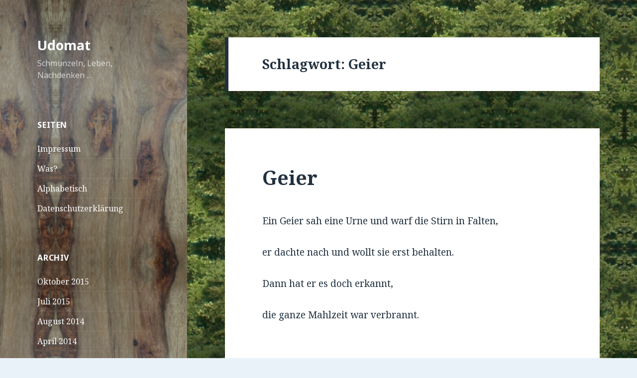

--- FILE ---
content_type: text/html; charset=UTF-8
request_url: https://udomat.de/tag/geier/
body_size: 25913
content:
<!DOCTYPE html>
<html lang="de" xmlns:fb="https://www.facebook.com/2008/fbml" xmlns:addthis="https://www.addthis.com/help/api-spec"  class="no-js">
<head>
	<meta charset="UTF-8">
	<meta name="viewport" content="width=device-width">
	<link rel="profile" href="http://gmpg.org/xfn/11">
	<link rel="pingback" href="https://udomat.de/xmlrpc.php">
	<!--[if lt IE 9]>
	<script src="https://udomat.de/wp-content/themes/twentyfifteen/js/html5.js"></script>
	<![endif]-->
	<script>(function(html){html.className = html.className.replace(/\bno-js\b/,'js')})(document.documentElement);</script>
<meta name='robots' content='index, follow, max-image-preview:large, max-snippet:-1, max-video-preview:-1' />

	<!-- This site is optimized with the Yoast SEO plugin v16.9 - https://yoast.com/wordpress/plugins/seo/ -->
	<title>Geier Archives - Udomat</title>
	<link rel="canonical" href="https://udomat.de/tag/geier/" />
	<meta property="og:locale" content="de_DE" />
	<meta property="og:type" content="article" />
	<meta property="og:title" content="Geier Archives - Udomat" />
	<meta property="og:url" content="https://udomat.de/tag/geier/" />
	<meta property="og:site_name" content="Udomat" />
	<script type="application/ld+json" class="yoast-schema-graph">{"@context":"https://schema.org","@graph":[{"@type":"WebSite","@id":"http://udomat.de/#website","url":"http://udomat.de/","name":"Udomat","description":"Schmunzeln, Leben, Nachdenken ...","potentialAction":[{"@type":"SearchAction","target":{"@type":"EntryPoint","urlTemplate":"http://udomat.de/?s={search_term_string}"},"query-input":"required name=search_term_string"}],"inLanguage":"de"},{"@type":"CollectionPage","@id":"https://udomat.de/tag/geier/#webpage","url":"https://udomat.de/tag/geier/","name":"Geier Archives - Udomat","isPartOf":{"@id":"http://udomat.de/#website"},"breadcrumb":{"@id":"https://udomat.de/tag/geier/#breadcrumb"},"inLanguage":"de","potentialAction":[{"@type":"ReadAction","target":["https://udomat.de/tag/geier/"]}]},{"@type":"BreadcrumbList","@id":"https://udomat.de/tag/geier/#breadcrumb","itemListElement":[{"@type":"ListItem","position":1,"name":"Geier"}]}]}</script>
	<!-- / Yoast SEO plugin. -->


<link rel='dns-prefetch' href='//s7.addthis.com' />
<link rel='dns-prefetch' href='//fonts.googleapis.com' />
<link rel='dns-prefetch' href='//s.w.org' />
<link href='https://fonts.gstatic.com' crossorigin rel='preconnect' />
<link rel="alternate" type="application/rss+xml" title="Udomat &raquo; Feed" href="https://udomat.de/feed/" />
<link rel="alternate" type="application/rss+xml" title="Udomat &raquo; Kommentar-Feed" href="https://udomat.de/comments/feed/" />
<link rel="alternate" type="application/rss+xml" title="Udomat &raquo; Geier Schlagwort-Feed" href="https://udomat.de/tag/geier/feed/" />
		<script type="text/javascript">
			window._wpemojiSettings = {"baseUrl":"https:\/\/s.w.org\/images\/core\/emoji\/13.1.0\/72x72\/","ext":".png","svgUrl":"https:\/\/s.w.org\/images\/core\/emoji\/13.1.0\/svg\/","svgExt":".svg","source":{"concatemoji":"https:\/\/udomat.de\/wp-includes\/js\/wp-emoji-release.min.js?ver=5.8.12"}};
			!function(e,a,t){var n,r,o,i=a.createElement("canvas"),p=i.getContext&&i.getContext("2d");function s(e,t){var a=String.fromCharCode;p.clearRect(0,0,i.width,i.height),p.fillText(a.apply(this,e),0,0);e=i.toDataURL();return p.clearRect(0,0,i.width,i.height),p.fillText(a.apply(this,t),0,0),e===i.toDataURL()}function c(e){var t=a.createElement("script");t.src=e,t.defer=t.type="text/javascript",a.getElementsByTagName("head")[0].appendChild(t)}for(o=Array("flag","emoji"),t.supports={everything:!0,everythingExceptFlag:!0},r=0;r<o.length;r++)t.supports[o[r]]=function(e){if(!p||!p.fillText)return!1;switch(p.textBaseline="top",p.font="600 32px Arial",e){case"flag":return s([127987,65039,8205,9895,65039],[127987,65039,8203,9895,65039])?!1:!s([55356,56826,55356,56819],[55356,56826,8203,55356,56819])&&!s([55356,57332,56128,56423,56128,56418,56128,56421,56128,56430,56128,56423,56128,56447],[55356,57332,8203,56128,56423,8203,56128,56418,8203,56128,56421,8203,56128,56430,8203,56128,56423,8203,56128,56447]);case"emoji":return!s([10084,65039,8205,55357,56613],[10084,65039,8203,55357,56613])}return!1}(o[r]),t.supports.everything=t.supports.everything&&t.supports[o[r]],"flag"!==o[r]&&(t.supports.everythingExceptFlag=t.supports.everythingExceptFlag&&t.supports[o[r]]);t.supports.everythingExceptFlag=t.supports.everythingExceptFlag&&!t.supports.flag,t.DOMReady=!1,t.readyCallback=function(){t.DOMReady=!0},t.supports.everything||(n=function(){t.readyCallback()},a.addEventListener?(a.addEventListener("DOMContentLoaded",n,!1),e.addEventListener("load",n,!1)):(e.attachEvent("onload",n),a.attachEvent("onreadystatechange",function(){"complete"===a.readyState&&t.readyCallback()})),(n=t.source||{}).concatemoji?c(n.concatemoji):n.wpemoji&&n.twemoji&&(c(n.twemoji),c(n.wpemoji)))}(window,document,window._wpemojiSettings);
		</script>
		<style type="text/css">
img.wp-smiley,
img.emoji {
	display: inline !important;
	border: none !important;
	box-shadow: none !important;
	height: 1em !important;
	width: 1em !important;
	margin: 0 .07em !important;
	vertical-align: -0.1em !important;
	background: none !important;
	padding: 0 !important;
}
</style>
	<link rel='stylesheet' id='wp-block-library-css'  href='https://udomat.de/wp-includes/css/dist/block-library/style.min.css?ver=5.8.12' type='text/css' media='all' />
<link rel='stylesheet' id='cptch_stylesheet-css'  href='https://udomat.de/wp-content/plugins/captcha/css/front_end_style.css?ver=4.4.5' type='text/css' media='all' />
<link rel='stylesheet' id='dashicons-css'  href='https://udomat.de/wp-includes/css/dashicons.min.css?ver=5.8.12' type='text/css' media='all' />
<link rel='stylesheet' id='cptch_desktop_style-css'  href='https://udomat.de/wp-content/plugins/captcha/css/desktop_style.css?ver=4.4.5' type='text/css' media='all' />
<link rel='stylesheet' id='twentyfifteen-fonts-css'  href='https://fonts.googleapis.com/css?family=Noto+Sans%3A400italic%2C700italic%2C400%2C700%7CNoto+Serif%3A400italic%2C700italic%2C400%2C700%7CInconsolata%3A400%2C700&#038;subset=latin%2Clatin-ext' type='text/css' media='all' />
<link rel='stylesheet' id='genericons-css'  href='https://udomat.de/wp-content/themes/twentyfifteen/genericons/genericons.css?ver=3.2' type='text/css' media='all' />
<link rel='stylesheet' id='twentyfifteen-style-css'  href='https://udomat.de/wp-content/themes/twentyfifteen/style.css?ver=5.8.12' type='text/css' media='all' />
<style id='twentyfifteen-style-inline-css' type='text/css'>
	/* Color Scheme */

	/* Background Color */
	body {
		background-color: #e9f2f9;
	}

	/* Sidebar Background Color */
	body:before,
	.site-header {
		background-color: #55c3dc;
	}

	/* Box Background Color */
	.post-navigation,
	.pagination,
	.secondary,
	.site-footer,
	.hentry,
	.page-header,
	.page-content,
	.comments-area,
	.widecolumn {
		background-color: #ffffff;
	}

	/* Box Background Color */
	button,
	input[type="button"],
	input[type="reset"],
	input[type="submit"],
	.pagination .prev,
	.pagination .next,
	.widget_calendar tbody a,
	.widget_calendar tbody a:hover,
	.widget_calendar tbody a:focus,
	.page-links a,
	.page-links a:hover,
	.page-links a:focus,
	.sticky-post {
		color: #ffffff;
	}

	/* Main Text Color */
	button,
	input[type="button"],
	input[type="reset"],
	input[type="submit"],
	.pagination .prev,
	.pagination .next,
	.widget_calendar tbody a,
	.page-links a,
	.sticky-post {
		background-color: #22313f;
	}

	/* Main Text Color */
	body,
	blockquote cite,
	blockquote small,
	a,
	.dropdown-toggle:after,
	.image-navigation a:hover,
	.image-navigation a:focus,
	.comment-navigation a:hover,
	.comment-navigation a:focus,
	.widget-title,
	.entry-footer a:hover,
	.entry-footer a:focus,
	.comment-metadata a:hover,
	.comment-metadata a:focus,
	.pingback .edit-link a:hover,
	.pingback .edit-link a:focus,
	.comment-list .reply a:hover,
	.comment-list .reply a:focus,
	.site-info a:hover,
	.site-info a:focus {
		color: #22313f;
	}

	/* Main Text Color */
	.entry-content a,
	.entry-summary a,
	.page-content a,
	.comment-content a,
	.pingback .comment-body > a,
	.author-description a,
	.taxonomy-description a,
	.textwidget a,
	.entry-footer a:hover,
	.comment-metadata a:hover,
	.pingback .edit-link a:hover,
	.comment-list .reply a:hover,
	.site-info a:hover {
		border-color: #22313f;
	}

	/* Secondary Text Color */
	button:hover,
	button:focus,
	input[type="button"]:hover,
	input[type="button"]:focus,
	input[type="reset"]:hover,
	input[type="reset"]:focus,
	input[type="submit"]:hover,
	input[type="submit"]:focus,
	.pagination .prev:hover,
	.pagination .prev:focus,
	.pagination .next:hover,
	.pagination .next:focus,
	.widget_calendar tbody a:hover,
	.widget_calendar tbody a:focus,
	.page-links a:hover,
	.page-links a:focus {
		background-color: #22313f; /* Fallback for IE7 and IE8 */
		background-color: rgba( 34, 49, 63, 0.7);
	}

	/* Secondary Text Color */
	blockquote,
	a:hover,
	a:focus,
	.main-navigation .menu-item-description,
	.post-navigation .meta-nav,
	.post-navigation a:hover .post-title,
	.post-navigation a:focus .post-title,
	.image-navigation,
	.image-navigation a,
	.comment-navigation,
	.comment-navigation a,
	.widget,
	.author-heading,
	.entry-footer,
	.entry-footer a,
	.taxonomy-description,
	.page-links > .page-links-title,
	.entry-caption,
	.comment-author,
	.comment-metadata,
	.comment-metadata a,
	.pingback .edit-link,
	.pingback .edit-link a,
	.post-password-form label,
	.comment-form label,
	.comment-notes,
	.comment-awaiting-moderation,
	.logged-in-as,
	.form-allowed-tags,
	.no-comments,
	.site-info,
	.site-info a,
	.wp-caption-text,
	.gallery-caption,
	.comment-list .reply a,
	.widecolumn label,
	.widecolumn .mu_register label {
		color: #22313f; /* Fallback for IE7 and IE8 */
		color: rgba( 34, 49, 63, 0.7);
	}

	/* Secondary Text Color */
	blockquote,
	.logged-in-as a:hover,
	.comment-author a:hover {
		border-color: #22313f; /* Fallback for IE7 and IE8 */
		border-color: rgba( 34, 49, 63, 0.7);
	}

	/* Border Color */
	hr,
	.dropdown-toggle:hover,
	.dropdown-toggle:focus {
		background-color: #22313f; /* Fallback for IE7 and IE8 */
		background-color: rgba( 34, 49, 63, 0.1);
	}

	/* Border Color */
	pre,
	abbr[title],
	table,
	th,
	td,
	input,
	textarea,
	.main-navigation ul,
	.main-navigation li,
	.post-navigation,
	.post-navigation div + div,
	.pagination,
	.comment-navigation,
	.widget li,
	.widget_categories .children,
	.widget_nav_menu .sub-menu,
	.widget_pages .children,
	.site-header,
	.site-footer,
	.hentry + .hentry,
	.author-info,
	.entry-content .page-links a,
	.page-links > span,
	.page-header,
	.comments-area,
	.comment-list + .comment-respond,
	.comment-list article,
	.comment-list .pingback,
	.comment-list .trackback,
	.comment-list .reply a,
	.no-comments {
		border-color: #22313f; /* Fallback for IE7 and IE8 */
		border-color: rgba( 34, 49, 63, 0.1);
	}

	/* Border Focus Color */
	a:focus,
	button:focus,
	input:focus {
		outline-color: #22313f; /* Fallback for IE7 and IE8 */
		outline-color: rgba( 34, 49, 63, 0.3);
	}

	input:focus,
	textarea:focus {
		border-color: #22313f; /* Fallback for IE7 and IE8 */
		border-color: rgba( 34, 49, 63, 0.3);
	}

	/* Sidebar Link Color */
	.secondary-toggle:before {
		color: #ffffff;
	}

	.site-title a,
	.site-description {
		color: #ffffff;
	}

	/* Sidebar Text Color */
	.site-title a:hover,
	.site-title a:focus {
		color: rgba( 255, 255, 255, 0.7);
	}

	/* Sidebar Border Color */
	.secondary-toggle {
		border-color: #ffffff; /* Fallback for IE7 and IE8 */
		border-color: rgba( 255, 255, 255, 0.1);
	}

	/* Sidebar Border Focus Color */
	.secondary-toggle:hover,
	.secondary-toggle:focus {
		border-color: #ffffff; /* Fallback for IE7 and IE8 */
		border-color: rgba( 255, 255, 255, 0.3);
	}

	.site-title a {
		outline-color: #ffffff; /* Fallback for IE7 and IE8 */
		outline-color: rgba( 255, 255, 255, 0.3);
	}

	/* Meta Background Color */
	.entry-footer {
		background-color: #f1f1f1;
	}

	@media screen and (min-width: 38.75em) {
		/* Main Text Color */
		.page-header {
			border-color: #22313f;
		}
	}

	@media screen and (min-width: 59.6875em) {
		/* Make sure its transparent on desktop */
		.site-header,
		.secondary {
			background-color: transparent;
		}

		/* Sidebar Background Color */
		.widget button,
		.widget input[type="button"],
		.widget input[type="reset"],
		.widget input[type="submit"],
		.widget_calendar tbody a,
		.widget_calendar tbody a:hover,
		.widget_calendar tbody a:focus {
			color: #55c3dc;
		}

		/* Sidebar Link Color */
		.secondary a,
		.dropdown-toggle:after,
		.widget-title,
		.widget blockquote cite,
		.widget blockquote small {
			color: #ffffff;
		}

		.widget button,
		.widget input[type="button"],
		.widget input[type="reset"],
		.widget input[type="submit"],
		.widget_calendar tbody a {
			background-color: #ffffff;
		}

		.textwidget a {
			border-color: #ffffff;
		}

		/* Sidebar Text Color */
		.secondary a:hover,
		.secondary a:focus,
		.main-navigation .menu-item-description,
		.widget,
		.widget blockquote,
		.widget .wp-caption-text,
		.widget .gallery-caption {
			color: rgba( 255, 255, 255, 0.7);
		}

		.widget button:hover,
		.widget button:focus,
		.widget input[type="button"]:hover,
		.widget input[type="button"]:focus,
		.widget input[type="reset"]:hover,
		.widget input[type="reset"]:focus,
		.widget input[type="submit"]:hover,
		.widget input[type="submit"]:focus,
		.widget_calendar tbody a:hover,
		.widget_calendar tbody a:focus {
			background-color: rgba( 255, 255, 255, 0.7);
		}

		.widget blockquote {
			border-color: rgba( 255, 255, 255, 0.7);
		}

		/* Sidebar Border Color */
		.main-navigation ul,
		.main-navigation li,
		.widget input,
		.widget textarea,
		.widget table,
		.widget th,
		.widget td,
		.widget pre,
		.widget li,
		.widget_categories .children,
		.widget_nav_menu .sub-menu,
		.widget_pages .children,
		.widget abbr[title] {
			border-color: rgba( 255, 255, 255, 0.1);
		}

		.dropdown-toggle:hover,
		.dropdown-toggle:focus,
		.widget hr {
			background-color: rgba( 255, 255, 255, 0.1);
		}

		.widget input:focus,
		.widget textarea:focus {
			border-color: rgba( 255, 255, 255, 0.3);
		}

		.sidebar a:focus,
		.dropdown-toggle:focus {
			outline-color: rgba( 255, 255, 255, 0.3);
		}
	}

		/* Custom Header Background Color */
		body:before,
		.site-header {
			background-color: #4e71c9;
		}

		@media screen and (min-width: 59.6875em) {
			.site-header,
			.secondary {
				background-color: transparent;
			}

			.widget button,
			.widget input[type="button"],
			.widget input[type="reset"],
			.widget input[type="submit"],
			.widget_calendar tbody a,
			.widget_calendar tbody a:hover,
			.widget_calendar tbody a:focus {
				color: #4e71c9;
			}
		}
	
</style>
<!--[if lt IE 9]>
<link rel='stylesheet' id='twentyfifteen-ie-css'  href='https://udomat.de/wp-content/themes/twentyfifteen/css/ie.css?ver=20141010' type='text/css' media='all' />
<![endif]-->
<!--[if lt IE 8]>
<link rel='stylesheet' id='twentyfifteen-ie7-css'  href='https://udomat.de/wp-content/themes/twentyfifteen/css/ie7.css?ver=20141010' type='text/css' media='all' />
<![endif]-->
<link rel='stylesheet' id='addthis_all_pages-css'  href='https://udomat.de/wp-content/plugins/addthis-follow/frontend/build/addthis_wordpress_public.min.css?ver=5.8.12' type='text/css' media='all' />
<script type='text/javascript' src='https://udomat.de/wp-includes/js/jquery/jquery.min.js?ver=3.6.0' id='jquery-core-js'></script>
<script type='text/javascript' src='https://udomat.de/wp-includes/js/jquery/jquery-migrate.min.js?ver=3.3.2' id='jquery-migrate-js'></script>
<script type='text/javascript' src='https://udomat.de/wp-admin/admin-ajax.php?action=addthis_global_options_settings&#038;ver=5.8.12' id='addthis_global_options-js'></script>
<script type='text/javascript' src='https://s7.addthis.com/js/300/addthis_widget.js?ver=5.8.12#pubid=999403228d9ba0db041a95b951f2dbfb' id='addthis_widget-js'></script>
<link rel="https://api.w.org/" href="https://udomat.de/wp-json/" /><link rel="alternate" type="application/json" href="https://udomat.de/wp-json/wp/v2/tags/194" /><link rel="EditURI" type="application/rsd+xml" title="RSD" href="https://udomat.de/xmlrpc.php?rsd" />
<link rel="wlwmanifest" type="application/wlwmanifest+xml" href="https://udomat.de/wp-includes/wlwmanifest.xml" /> 
<meta name="generator" content="WordPress 5.8.12" />
	<style type="text/css" id="twentyfifteen-header-css">
			.site-header {

			/*
			 * No shorthand so the Customizer can override individual properties.
			 * @see https://core.trac.wordpress.org/ticket/31460
			 */
			background-image: url(https://udomat.de/wp-content/uploads/2014/01/cropped-holz_2.png);
			background-repeat: no-repeat;
			background-position: 50% 50%;
			-webkit-background-size: cover;
			-moz-background-size:    cover;
			-o-background-size:      cover;
			background-size:         cover;
		}

		@media screen and (min-width: 59.6875em) {
			body:before {

				/*
				 * No shorthand so the Customizer can override individual properties.
				 * @see https://core.trac.wordpress.org/ticket/31460
				 */
				background-image: url(https://udomat.de/wp-content/uploads/2014/01/cropped-holz_2.png);
				background-repeat: no-repeat;
				background-position: 100% 50%;
				-webkit-background-size: cover;
				-moz-background-size:    cover;
				-o-background-size:      cover;
				background-size:         cover;
				border-right: 0;
			}

			.site-header {
				background: transparent;
			}
		}
		</style>
	<style type="text/css" id="custom-background-css">
body.custom-background { background-image: url("https://udomat.de/wp-content/uploads/2015/02/wald_502_500.png"); background-position: left top; background-size: auto; background-repeat: repeat; background-attachment: fixed; }
</style>
	</head>

<body class="archive tag tag-geier tag-194 custom-background">
<div id="page" class="hfeed site">
	<a class="skip-link screen-reader-text" href="#content">Springe zum Inhalt</a>

	<div id="sidebar" class="sidebar">
		<header id="masthead" class="site-header" role="banner">
			<div class="site-branding">
										<p class="site-title"><a href="https://udomat.de/" rel="home">Udomat</a></p>
											<p class="site-description">Schmunzeln, Leben, Nachdenken &#8230;</p>
									<button class="secondary-toggle">Menü und Widgets</button>
			</div><!-- .site-branding -->
		</header><!-- .site-header -->

			<div id="secondary" class="secondary">

		
		
					<div id="widget-area" class="widget-area" role="complementary">
				<aside id="pages-2" class="widget widget_pages"><h2 class="widget-title">Seiten</h2>
			<ul>
				<li class="page_item page-item-11"><a href="https://udomat.de/impressum/">Impressum</a></li>
<li class="page_item page-item-21"><a href="https://udomat.de/was/">Was?</a></li>
<li class="page_item page-item-37"><a href="https://udomat.de/alphabetisch/">Alphabetisch</a></li>
<li class="page_item page-item-286"><a href="https://udomat.de/datenschutzerklaerung/">Datenschutzerklärung</a></li>
			</ul>

			</aside><aside id="archives-2" class="widget widget_archive"><h2 class="widget-title">Archiv</h2>
			<ul>
					<li><a href='https://udomat.de/2015/10/'>Oktober 2015</a></li>
	<li><a href='https://udomat.de/2015/07/'>Juli 2015</a></li>
	<li><a href='https://udomat.de/2014/08/'>August 2014</a></li>
	<li><a href='https://udomat.de/2014/04/'>April 2014</a></li>
	<li><a href='https://udomat.de/2014/03/'>März 2014</a></li>
	<li><a href='https://udomat.de/2014/02/'>Februar 2014</a></li>
	<li><a href='https://udomat.de/2014/01/'>Januar 2014</a></li>
			</ul>

			</aside><aside id="categories-2" class="widget widget_categories"><h2 class="widget-title">Kategorien</h2>
			<ul>
					<li class="cat-item cat-item-1"><a href="https://udomat.de/category/allgemein/">Allgemein</a>
</li>
	<li class="cat-item cat-item-216"><a href="https://udomat.de/category/humor/">Humor</a>
</li>
	<li class="cat-item cat-item-139"><a href="https://udomat.de/category/leben/">Leben</a>
</li>
	<li class="cat-item cat-item-217"><a href="https://udomat.de/category/menschen/">Menschen</a>
</li>
	<li class="cat-item cat-item-219"><a href="https://udomat.de/category/pflanzen/">Pflanzen</a>
</li>
	<li class="cat-item cat-item-218"><a href="https://udomat.de/category/tiere/">Tiere</a>
</li>
	<li class="cat-item cat-item-4"><a href="https://udomat.de/category/vierzeiler/">Vierzeiler</a>
</li>
			</ul>

			</aside><aside id="meta-2" class="widget widget_meta"><h2 class="widget-title">Meta</h2>
		<ul>
						<li><a rel="nofollow" href="https://udomat.de/wp-login.php">Anmelden</a></li>
			<li><a href="https://udomat.de/feed/">Feed der Einträge</a></li>
			<li><a href="https://udomat.de/comments/feed/">Kommentar-Feed</a></li>

			<li><a href="https://de.wordpress.org/">WordPress.org</a></li>
		</ul>

		</aside><aside id="text-2" class="widget widget_text"><h2 class="widget-title">Verzeichnisse</h2>			<div class="textwidget"><p><a href="http://www.blog-tags.de/" alt="Blog-Tags" target="_blank" rel="noopener"><img src="http://www.blog-tags.de/icon/bt/80x15.png" border="0"></a></p>

<a href="http://www.bloggerei.de/rubrik_17_Funnyblogs" title="Blog-Verzeichnis"><img src="http://www.bloggerei.de/bgpublicon.jpg" width="80" height="15" border="0" alt="Blogverzeichnis - Blog Verzeichnis bloggerei.de" /></a>

<p><a href="http://www.bloggeramt.de/" title="BloggerAmt" target="_blank" rel="noopener"><img src="http://www.bloggeramt.de/images/blog_button13.gif" style="border:0px;" alt="Blogverzeichnis" /></a></p>
</div>
		</aside>			</div><!-- .widget-area -->
		
	</div><!-- .secondary -->

	</div><!-- .sidebar -->

	<div id="content" class="site-content">

	<section id="primary" class="content-area">
		<main id="main" class="site-main" role="main">

		
			<header class="page-header">
				<h1 class="page-title">Schlagwort: <span>Geier</span></h1>			</header><!-- .page-header -->

			
<article id="post-226" class="post-226 post type-post status-publish format-standard hentry category-allgemein category-humor category-tiere category-vierzeiler tag-geier tag-mahlzeit tag-urne">
	
	<header class="entry-header">
		<h2 class="entry-title"><a href="https://udomat.de/geier/" rel="bookmark">Geier</a></h2>	</header><!-- .entry-header -->

	<div class="entry-content">
		<div class="at-above-post-arch-page addthis_tool" data-url="https://udomat.de/geier/"></div><p>Ein Geier sah eine Urne und warf die Stirn in Falten,</p>
<p>er dachte nach und wollt sie erst behalten.</p>
<p>Dann hat er es doch erkannt,</p>
<p>die ganze Mahlzeit war verbrannt.</p>
<!-- AddThis Advanced Settings above via filter on the_content --><!-- AddThis Advanced Settings below via filter on the_content --><!-- AddThis Advanced Settings generic via filter on the_content --><!-- AddThis Share Buttons above via filter on the_content --><!-- AddThis Share Buttons below via filter on the_content --><div class="at-below-post-arch-page addthis_tool" data-url="https://udomat.de/geier/"></div><!-- AddThis Share Buttons generic via filter on the_content -->	</div><!-- .entry-content -->

	
	<footer class="entry-footer">
		<span class="posted-on"><span class="screen-reader-text">Veröffentlicht am </span><a href="https://udomat.de/geier/" rel="bookmark"><time class="entry-date published" datetime="2014-04-07T12:17:00+02:00">7. April 2014</time><time class="updated" datetime="2015-10-09T15:00:14+02:00">9. Oktober 2015</time></a></span><span class="cat-links"><span class="screen-reader-text">Kategorien </span><a href="https://udomat.de/category/allgemein/" rel="category tag">Allgemein</a>, <a href="https://udomat.de/category/humor/" rel="category tag">Humor</a>, <a href="https://udomat.de/category/tiere/" rel="category tag">Tiere</a>, <a href="https://udomat.de/category/vierzeiler/" rel="category tag">Vierzeiler</a></span><span class="tags-links"><span class="screen-reader-text">Tags </span><a href="https://udomat.de/tag/geier/" rel="tag">Geier</a>, <a href="https://udomat.de/tag/mahlzeit/" rel="tag">Mahlzeit</a>, <a href="https://udomat.de/tag/urne/" rel="tag">Urne</a></span><span class="comments-link"><a href="https://udomat.de/geier/#respond">Schreibe einen Kommentar<span class="screen-reader-text"> zu Geier</span></a></span>			</footer><!-- .entry-footer -->

</article><!-- #post-## -->

		</main><!-- .site-main -->
	</section><!-- .content-area -->


	</div><!-- .site-content -->

	<footer id="colophon" class="site-footer" role="contentinfo">
		<div class="site-info">
						<a href="https://de.wordpress.org/">Stolz präsentiert von WordPress</a>
		</div><!-- .site-info -->
	</footer><!-- .site-footer -->

</div><!-- .site -->

<script type='text/javascript' src='https://udomat.de/wp-content/themes/twentyfifteen/js/skip-link-focus-fix.js?ver=20141010' id='twentyfifteen-skip-link-focus-fix-js'></script>
<script type='text/javascript' id='twentyfifteen-script-js-extra'>
/* <![CDATA[ */
var screenReaderText = {"expand":"<span class=\"screen-reader-text\">Untermen\u00fc anzeigen<\/span>","collapse":"<span class=\"screen-reader-text\">Untermen\u00fc verbergen<\/span>"};
/* ]]> */
</script>
<script type='text/javascript' src='https://udomat.de/wp-content/themes/twentyfifteen/js/functions.js?ver=20150330' id='twentyfifteen-script-js'></script>
<script type='text/javascript' src='https://udomat.de/wp-includes/js/wp-embed.min.js?ver=5.8.12' id='wp-embed-js'></script>

</body>
</html>
